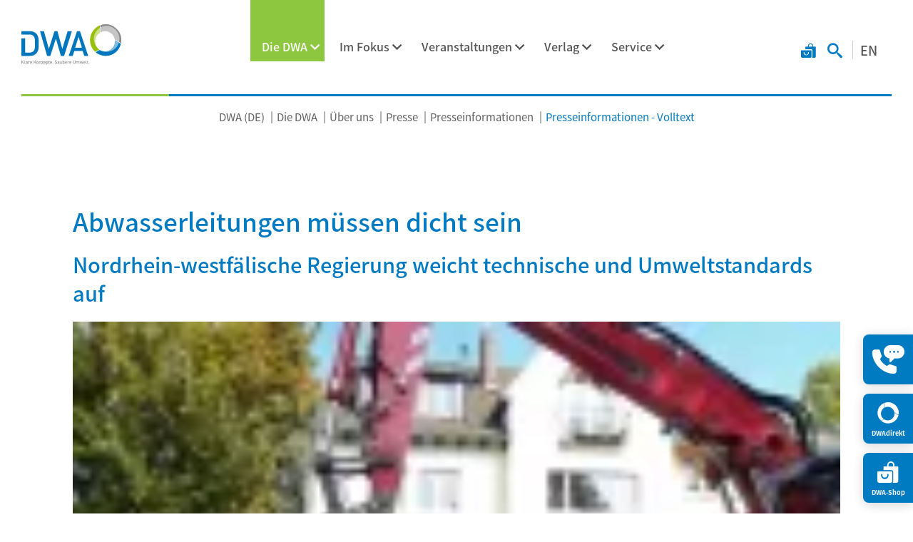

--- FILE ---
content_type: text/html; charset=UTF-8
request_url: https://de.dwa.de/de/presseinformationen-volltext/abwasserleitungen-m%C3%BCssen-dicht-sein.html
body_size: 15885
content:
<!DOCTYPE html>
<html lang="de">
<head>
<meta charset="UTF-8">
<title>Abwasserleitungen müssen dicht sein - DWA e. V.</title>
<base href="https://de.dwa.de/">
<meta name="robots" content="index,follow">
<meta name="description" content="Abwasserleitungen müssen dicht sein. Dies kann nur durch regelmäßige Kontrollen gewährleistet werden, wie sie bei vielen anderen technischen Anlagen routinemäßig durchgeführt werden.">
<meta name="generator" content="Contao Open Source CMS">
<meta name="viewport" content="width=device-width, initial-scale=1.0, maximum-scale=1.0, user-scalable=no">
<link rel="stylesheet" href="/bundles/contaocookiebar/default.00b012e7.css">
<link rel="stylesheet" href="/assets/css/charset.css,news-popup.min.css,tiny-slider.css,_root.css,_access...-7a657d29.css"><script src="/assets/js/stickyheader.js,jquery.min.js,news-popup.min.js,a11y.js,placehol...-b065517c.js"></script><script>const navAriaLabels={menu_main:'Hauptmenü',menu_sub:'Untermenü',menu_toggle:'Menü umschalten: ',menu_expand:'Menü ausklappen: ',menu_collapse:'Menü zuklappen: ',menu_back:'Zurück',menu_to:'Zum Menübutton',scroll_to_top:'Scroll nach oben'}</script><script>window.addEventListener('load',()=>{window.a11y=new Accessibility({selector:'header nav.navigation',bounds:{toggleX:!0,toggleY:!0}})})</script><script>window.addEventListener('load',()=>{new PlaceholderLabel()})</script><script>window.addEventListener('load',()=>{window.sh=new StickyHeader()})</script><script>window.addEventListener('load',()=>{window.pn=new PushNavigation({selector:'header nav.navigation',handle:{cssClass:'icon-angle_next'},breadcrumb:{content:'<i class="icon-angle_prev"></i>',}})})</script><style>@media(max-width:1263px){.main-navigation:not(.pn-show){opacity:0}}body.article-preview .mod_article{margin-bottom:15px}</style>

<script src="/bundles/contaocookiebar/cookiebar.f2d9506d.js"></script>
</head>
<body id="top" class="dwa-de layout-content">
<div id="wrapper">
<header id="header">
<div class="inside">
<!-- indexer::stop -->
<div class="mod_logo block">
<div class="inside">
<a href="https://de.dwa.de/de/" title="Deutsche Vereinigung für Wasserwirtschaft, Abwasser und Abfall e. V.">
<figure class="image_container">
<img src="/assets/images/2/dwa-logo-41969d5e.svg" width="192" height="77" alt="">
</figure>
<div class="landesverband"></div>
</a>
</div>
</div>
<!-- indexer::continue -->
<!-- indexer::stop -->
<nav class="mod_navigation main-navigation navigation navigation-hover block">
<div class="inside">
<a href="/de/presseinformationen-volltext/abwasserleitungen-m%C3%BCssen-dicht-sein.html#skipNavigation570" class="invisible">Navigation überspringen</a>
<ul class="level_1">
<li class="submenu trail submenu-left dropdown-style-1"><a href="/de/die-dwa.html" class="submenu trail submenu-left dropdown-style-1" aria-haspopup="true">Die DWA</a>
<ul class="level_2">
<li class="submenu trail"><a href="/de/die-dwa.html" class="submenu trail" aria-haspopup="true">Über uns</a>
<ul class="level_3">
<li class="submenu"><a href="/de/die-dwa.html" class="submenu" aria-haspopup="true">Die DWA</a>
<ul class="level_4">
<li><a href="/de/75-jahre-dwa.html">Rückblick 75 Jahre DWA</a></li>
<li><a href="/de/struktur.html">Struktur</a></li>
</ul>
</li>
<li class="submenu"><a href="/de/die-junge-dwa.html" class="submenu" aria-haspopup="true">Die Junge DWA</a>
<ul class="level_4">
<li><a href="/de/circle.html">Circle</a></li>
<li><a href="//en.dwa.de/en/jungedwa.html">International</a></li>
<li><a href="/de/mentoring.html">Mentoring-Programm</a></li>
<li><a href="/de/mitarbeit-in-den-dwa-fachgremien.html">Mitarbeit in den DWA-Fachgremien</a></li>
<li><a href="/de/stammtische.html">Stammtische</a></li>
<li><a href="/de/unsere-medien.html">Unsere Medien</a></li>
<li class="submenu"><a href="/de/unterstuetzer-jdwa.html" class="submenu" aria-haspopup="true">Unterstützer</a>
<ul class="level_5">
<li><a href="/de/berufs-und-hochschulverteiler.html">Berufs- und Hochschulverteiler</a></li>
<li><a href="/de/sponsoren.html">Sponsoren</a></li>
</ul>
</li>
<li><a href="/de/veranstaltungen-1680.html">Veranstaltungen</a></li>
<li><a href="/de/ver%C3%B6ffentlichungen.html">Veröffentlichungen</a></li>
<li><a href="/de/vertreter-der-jungen-dwa.html">Vertreter*innen der Jungen DWA</a></li>
<li class="submenu"><a href="/de/wahlen.html" class="submenu" aria-haspopup="true">Wahlen</a>
<ul class="level_5">
<li><a href="/de/stellvertretung-in-der-jdwa-leitungsgruppe.html">Stellvertretung in der JDWA-Leitungsgruppe</a></li>
<li><a href="/de/vertretung-der-jungen-dwa-im-dwa-beirat.html">Vertretung der Jungen DWA im DWA-Beirat</a></li>
</ul>
</li>
</ul>
</li>
<li><a href="/de/ehrungen-auszeichnungen.html">Ehrungen | Auszeichnungen</a></li>
<li class="submenu"><a href="/de/fachgremien.html" class="submenu" aria-haspopup="true">Fachgremien</a>
<ul class="level_4">
<li><a href="/de/bildung-int-zusammenarbeit.html">HA BIZ</a></li>
<li><a href="/de/siedlungsentwaesserung-regenwassermanagement.html">HA SR</a></li>
<li><a href="/de/gewaesser-und-boden.html">HA GB</a></li>
<li class="submenu"><a href="/de/hydrologie-wasserbewirtschaftung.html" class="submenu" aria-haspopup="true">HA HW</a>
<ul class="level_5">
<li><a href="/de/fghw-publikationen.html">FgHW-Publikationen</a></li>
</ul>
</li>
<li><a href="/de/industrieabwaesser-anlagenbez-gewaesserschutz.html">HA IG</a></li>
<li><a href="/de/kommunale-abwasserbehandlung.html">HA KA</a></li>
<li><a href="/de/kreislaufwirtschaft-energie-und-klaerschlamm.html">HA KEK</a></li>
<li><a href="/de/recht.html">HA RE</a></li>
<li><a href="/de/siedlungsentwaesserung-regenwassermanagement.html">Weiterleitung HA ES -&#62; HA SR</a></li>
<li><a href="/de/wasserbau-wasserkraft.html">HA WW</a></li>
<li><a href="/de/wirtschaft.html">HA WI</a></li>
</ul>
</li>
<li><a href="/de/forschung-und-innovation.html">Forschung und Innovation</a></li>
<li class="submenu"><a href="/de/karriere.html" class="submenu" aria-haspopup="true">Karriere</a>
<ul class="level_4">
<li><a href="/de/praktika.html">Praktika</a></li>
</ul>
</li>
<li class="submenu"><a href="/de/mitgliedschaft.html" class="submenu" aria-haspopup="true">Mitgliedschaft</a>
<ul class="level_4">
<li><a href="/de/persoenliche-mitgliedschaft.html">Persönliche Mitgliedschaft</a></li>
<li><a href="/de/foerdernde-mitgliedschaft.html">Fördernde Mitgliedschaft</a></li>
<li><a href="/de/schnuppermitgliedschaft.html">Schnuppermitgliedschaft</a></li>
<li><a href="/de/mitgliederaktion.html">Mitgliederaktion</a></li>
<li><a href="/de/mitgliedsbeitraege.html">Mitgliedsbeiträge | Anmeldeformulare</a></li>
</ul>
</li>
<li><a href="/de/nationale-internationale-zusammenarbeit.html">Nationale | Internationale Zusammenarbeit</a></li>
<li><a href="/de/podcast-kanal-royal.html">Podcast KANAL ROYAL</a></li>
<li class="submenu"><a href="/de/politikinformationen.html" class="submenu" aria-haspopup="true">Politikberatung</a>
<ul class="level_4">
<li><a href="/de/positionspapiere-5979.html">Positionen</a></li>
<li><a href="/de/dwa-stellungnahmen.html">Stellungnahmen</a></li>
</ul>
</li>
<li class="submenu trail"><a href="/de/presse.html" class="submenu trail" aria-haspopup="true">Presse</a>
<ul class="level_4">
<li class="trail"><a href="/de/presseinformationen.html" class="trail">Presseinformationen</a></li>
<li><a href="/de/pressematerial.html">Pressematerial</a></li>
<li><a href="/de/regelwerk-news.html">Regelwerk-News</a></li>
</ul>
</li>
<li><a href="/de/sustainable-development-goals-sdgs.html">Sustainable Development Goals &#40;SDGs&#41;</a></li>
</ul>
</li>
<li class="submenu lv-icon"><a href="/de/landesverbaende.html" class="submenu lv-icon" aria-haspopup="true">Landesverbände</a>
<ul class="level_3">
<li class="ico dwabw"><a href="https://www.dwa-bw.de" class="ico dwabw" target="_blank" rel="noreferrer noopener">Baden-Württemberg</a></li>
<li class="ico dwaby"><a href="https://www.dwa-bayern.de" class="ico dwaby" target="_blank" rel="noreferrer noopener">Bayern</a></li>
<li class="ico dwami"><a href="https://www.dwa-hrps.de" class="ico dwami" target="_blank" rel="noreferrer noopener">Mitte</a></li>
<li class="ico dwand"><a href="https://www.dwa-nord.de" class="ico dwand" target="_blank" rel="noreferrer noopener">Nord</a></li>
<li class="ico dwano"><a href="https://www.dwa-no.de" class="ico dwano" target="_blank" rel="noreferrer noopener">Nord-Ost</a></li>
<li class="ico dwanw"><a href="https://www.dwa-nrw.de" class="ico dwanw" target="_blank" rel="noreferrer noopener">Nordrhein-Westfalen</a></li>
<li class="ico dwasa"><a href="https://www.dwa-st.de" class="ico dwasa" target="_blank" rel="noreferrer noopener">Sachsen/Thüringen</a></li>
</ul>
</li>
</ul>
</li>
<li class="submenu dropdown-style-3"><a href="/de/im-fokus.html" class="submenu dropdown-style-3" aria-haspopup="true">Im Fokus</a>
<ul class="level_2">
<li><a href="/de/anthropogene-spurenstoffe.html">Anthropogene Spurenstoffe</a></li>
<li class="submenu"><a href="/de/arbeits-und-gesundheitsschutz.html" class="submenu" aria-haspopup="true">Arbeits- und Gesundheitsschutz</a>
<ul class="level_3">
<li><a href="/de/gefaehrdung-durch-coronavirus.html">Gefährdung durch Coronavirus</a></li>
<li><a href="/de/schutzmassnahmen-corona-virus.html">Schutzmaßnahmen Corona-Virus</a></li>
<li><a href="/de/pandemiemassnahmen-in-abwasserbetrieben.html">Pandemiemaßnahmen in Abwasserbetrieben</a></li>
</ul>
</li>
<li><a href="https://dwa-digital.de/" target="_blank" rel="noreferrer noopener">Digitalisierung</a></li>
<li><a href="/de/thema-klimawandel.html">Klimawandel</a></li>
<li><a href="/de/kommunalabwasserrichtlinie-karl.html">Kommunalabwasserrichtlinie KARL</a></li>
<li class="submenu"><a href="/de/nachwuchskraefteinitiative.html" class="submenu" aria-haspopup="true">Nachwuchsförderung</a>
<ul class="level_3">
<li class="submenu"><a href="/de/nachwuchskraefteinitiative.html" class="submenu" aria-haspopup="true">Nachwuchskräfteinitiative</a>
<ul class="level_4">
<li><a href="/de/medienpool-wasser-allesklar.html">Medienpool wasser-allesklar</a></li>
</ul>
</li>
</ul>
</li>
<li class="submenu"><a href="/de/wasserbewusste-stadt.html" class="submenu" aria-haspopup="true">Wasserbewusste Stadt</a>
<ul class="level_3">
<li><a href="/de/wissensfundgrube.html">Wissensfundgrube</a></li>
</ul>
</li>
</ul>
</li>
<li class="submenu submenu-right dropdown-style-1"><a href="/de/veranstaltungen.html" class="submenu submenu-right dropdown-style-1" aria-haspopup="true">Veranstaltungen</a>
<ul class="level_2">
<li class="submenu"><a href="/de/dwa-bildungsarbeit.html" class="submenu" aria-haspopup="true">Sonstige</a>
<ul class="level_3">
<li class="submenu"><a href="/de/dwa-bildungsarbeit.html" class="submenu" aria-haspopup="true">Bildungsarbeit</a>
<ul class="level_4">
<li class="submenu"><a href="/de/azukit.html" class="submenu" aria-haspopup="true">AZUKIT</a>
<ul class="level_5">
<li><a href="/de/azukit.html">AZUBOT</a></li>
</ul>
</li>
<li><a href="/de/interSim.html">interSim</a></li>
</ul>
</li>
<li class="submenu"><a href="/de/wassertage.html" class="submenu" aria-haspopup="true">WasserTage</a>
<ul class="level_4">
<li><a href="https://de.dwa.de/files/_media/content/04_VERANSTALTUNGEN/Tagungen%20%7C%20Ausstellungen/WasserTage/Aussteller-und-Sponsoren/Sponsorenbroschuere_A5_WasserTage_25.pdf">Sponsorenflyer</a></li>
</ul>
</li>
<li class="submenu"><a href="/de/ifat.html" class="submenu" aria-haspopup="true">IFAT Internationales</a>
<ul class="level_4">
<li><a href="/de/ifat-muenchen.html">IFAT München</a></li>
<li><a href="/de/ifat-tickets.html">IFAT Tickets</a></li>
<li><a href="/de/ifat-tickets.html">ifat-tickets.de</a></li>
</ul>
</li>
<li class="submenu"><a href="/de/inhouse-schulungen.html" class="submenu" aria-haspopup="true">Inhouse-Schulungen</a>
<ul class="level_4">
<li><a href="/de/inhouse-schulungen-arbeits-und-gesundheitsschutz.html">Inhouse-Schulungen Arbeits- und Gesundheitsschutz</a></li>
<li><a href="/de/inhouse-schulungen-entwaesserungssysteme.html">Inhouse-Schulungen Entwässerungssysteme</a></li>
<li><a href="/de/inhouse-schulungen-abwasserbehandlung.html">Inhouse-Schulungen Abwasserbehandlung</a></li>
<li><a href="/de/inhouse-schulungen-wirtschaft-recht-und-organisation.html">Inhouse-Schulungen Wirtschaft, Recht und Organisation</a></li>
</ul>
</li>
<li><a href="/de/trainer-innen-qualifizierung.html">Trainer*innen-Qualifizierung</a></li>
<li><a href="/de/fachausstellungen.html">DWA als Werbepartner / Fachausstellungen</a></li>
<li><a href="/de/nachbarschaften.html">Nachbarschaften</a></li>
<li class="submenu"><a href="/de/wettbewerbe.html" class="submenu" aria-haspopup="true">Wettbewerbe</a>
<ul class="level_4">
<li><a href="//en.dwa.de/en/university-challenge.html">World University Challenge</a></li>
<li class="submenu"><a href="/de/water-skills-berufswettbewerbe.html" class="submenu" aria-haspopup="true">Water Skills | Berufswettbewerbe</a>
<ul class="level_5">
<li><a href="&#109;&#97;&#105;&#108;&#116;&#111;&#58;&#98;&#x72;&#97;&#x65;&#117;&#x6E;&#105;&#x67;&#64;&#x64;&#119;&#x61;&#46;&#x64;&#101;?subject=Water%20Skills%202024%20%7C%20Hotelpackage&body=Sehr%20geehrte%20Frau%20Br%C3%A4unig%2C%0D%0A%0D%0Abitte%20senden%20Sie%20mir%20Informationen%20zu%20den%20Hotel-Packages%20zu%2C%20sobald%20diese%20verf%C3%BCgbar%20sind.%0D%0" target="_blank" rel="noreferrer noopener">Water Skills Hotel Packages</a></li>
<li><a href="/de/teilnahme-an-internationalen-wettbewerben.html">Teilnahme an internationalen Wettbewerben</a></li>
</ul>
</li>
<li><a href="/de/worldskills.html">WorldSkills International</a></li>
</ul>
</li>
</ul>
</li>
<li class="submenu"><a href="/de/siedlungsentwaesserung-regenwassermanagement-veranstaltungen.html" class="submenu" aria-haspopup="true">Themen</a>
<ul class="level_3">
<li class="submenu"><a href="/de/siedlungsentwaesserung-regenwassermanagement-veranstaltungen.html" class="submenu" aria-haspopup="true">Siedlungsentwässerung / Regenwassermanagement</a>
<ul class="level_4">
<li><a href="/de/Grundstuecksentwaesserungstage.html">GrundstücksentwässerungsTage</a></li>
<li><a href="/de/kanalbetriebstage.html">KanalbetriebsTage</a></li>
<li><a href="/de/IST.html">Inspektions- und SanierungsTage &#40;IST&#41;</a></li>
<li><a href="/de/regenwassertage.html">RegenwasserTage</a></li>
<li><a href="/de/pumpanlagentage.html">PumpanlagenTage</a></li>
<li class="submenu"><a href="/de/dwa-gepruefte-r-fachplanerin-grundstuecksentwaesserung-regenwasser.html" class="submenu" aria-haspopup="true">DWA-geprüfte/r Fachplaner*in Grundstücksentwässerung - Regenwasser</a>
<ul class="level_5">
<li><a href="/de/wahlmodule-grundstuecksentwaesserung.html">Wahlmodule Grundstücksentwässerung</a></li>
<li><a href="/de/wahlmodule-regenwasserbewirtschaftung.html">Wahlmodule Regenwasserbewirtschaftung</a></li>
<li><a href="/de/wahlmodule-hochwasser.html">Wahlmodule Hochwasser</a></li>
</ul>
</li>
<li><a href="/de/fachplanende-starkregenvorsorge.html">DWA-geprüfte/r Fachplaner*in Starkregenvorsorge</a></li>
<li><a href="/de/kanalinspektion.html">Kanalinspektion</a></li>
<li><a href="/de/zks-berater.html">Zertifizierte Kanal-Sanierungs-Beratende</a></li>
</ul>
</li>
<li class="submenu"><a href="/de/klaeranlagen-abwasserbehandlung.html" class="submenu" aria-haspopup="true">Kläranlagen / Abwasserbehandlung</a>
<ul class="level_4">
<li><a href="/de/Kl%C3%A4ranlagenTage-MSR.html">KläranlagenTage/MSR</a></li>
<li><a href="/de/kl%C3%A4rschlammbehandlung-und-entsorgung-f%C3%BCr-kleine-und-mittlere-kl%C3%A4ranlagen.html">Klärschlammbehandlung und -entsorgung</a></li>
<li><a href="/de/klaerschlammtage.html">KlärschlammTage</a></li>
<li><a href="/de/Praxisreihe.html">Aus der Praxis für die Praxis</a></li>
<li><a href="/de/ausbilder-innentage.html">Ausbilder*innenTage</a></li>
</ul>
</li>
<li class="submenu"><a href="/de/kreislaufwirtschaft-energie.html" class="submenu" aria-haspopup="true">Kreislaufwirtschaft / Energie</a>
<ul class="level_4">
<li><a href="/de/deponietage.html">DeponieTage</a></li>
<li><a href="/de/energietag.html">EnergieTag</a></li>
<li><a href="/de/betriebswaerter-thermische-klaerschlammbehandlung.html">Betriebswärter*in für thermische Klärschlammbehandlung</a></li>
<li><a href="/de/einsteigerkurs_thermische_klaerschlammverbrennung.html">Einsteigerkurs thermische Klärschlammverbrennung</a></li>
</ul>
</li>
<li class="submenu"><a href="/de/gewaesser.html" class="submenu" aria-haspopup="true">Gewässer</a>
<ul class="level_4">
<li><a href="/de/erfurter-gespraeche.html">Erfurter Gespraeche zur Wasserrahmenrichtlinie</a></li>
<li><a href="/de/Flussgebietsmanagement.html">Workshop Flussgebietsmanagement</a></li>
<li><a href="/de/gewaessertag.html">GewaesserTag</a></li>
<li><a href="/de/hochwassertag.html">Hochwassertag</a></li>
<li><a href="/de/deichtage.html">DeichTage</a></li>
<li class="submenu"><a href="/de/deichverteidigung.html" class="submenu" aria-haspopup="true">Deichverteidigung</a>
<ul class="level_5">
<li><a href="/de/deichverteidigung-grundkurs.html">Deichverteidigung Grundkurs Köln</a></li>
<li><a href="/de/deichverteidigung-grundkurs-hamburg.html">Deichverteidigung Grundkurs Hamburg</a></li>
<li><a href="/de/deichverteidigung-grundkurs-duisburg.html">Deichverteidigung Grundkurs Duisburg</a></li>
<li><a href="/de/deichverteidigung-grundkurs-dresden.html">Deichverteidigung Grundkurs Dresden</a></li>
<li><a href="/de/vertiefungsseminar-deichverteidigung.html">Vertiefungsseminar Deichverteidigung</a></li>
<li><a href="/de/aufbaukurs-deichverteidigung.html">Aufbaukurs Deichverteidigung</a></li>
</ul>
</li>
</ul>
</li>
<li><a href="/de/wassergefaehrdende-stoffe-und-oelschadenbekaempfung.html">Wassergefährdende Stoffe und Ölschadenbekämpfung</a></li>
<li class="submenu"><a href="/de/wirtschaft-recht-digitalisierung.html" class="submenu" aria-haspopup="true">Wirtschaft / Recht / Digitalisierung</a>
<ul class="level_4">
<li><a href="/de/GSB-Tage.html">Erfahrungsaustausch für Gewässerschutzbeauftragte &#40;GSB-Tage&#41;</a></li>
<li><a href="/de/gsb-grundkurs.html">Der Gewässerschutzbeauftragte &#40;GSB-Grundkurs&#41; mit Blended Learning</a></li>
</ul>
</li>
<li class="submenu"><a href="/de/arbeits-und-gesundheitsschutz-veranstaltungen.html" class="submenu" aria-haspopup="true">Arbeits- und Gesundheitsschutz</a>
<ul class="level_4">
<li class="submenu"><a href="/de/explosionsschutz.html" class="submenu" aria-haspopup="true">Explosionsschutz für abwassertechnische Anlagen</a>
<ul class="level_5">
<li><a href="/de/modul-1.html">Modul A/B1</a></li>
<li><a href="/de/modul-b2.html">Modul B2</a></li>
<li><a href="/de/modul-a2.html">Modul A2</a></li>
<li><a href="/de/modul-a3.html">Modul A3</a></li>
<li><a href="/de/modul-5.html">Workshop Explosionsschutz</a></li>
<li><a href="/de/modul-6.html">Workshop Explosionsschutz-Dokumentation</a></li>
</ul>
</li>
</ul>
</li>
</ul>
</li>
</ul>
</li>
<li class="submenu submenu-right"><a href="/de/verlag.html" class="submenu submenu-right" aria-haspopup="true">Verlag</a>
<ul class="level_2">
<li class="submenu"><a href="/de/Abonnements.html" class="submenu" aria-haspopup="true">Abonnements</a>
<ul class="level_3">
<li><a href="/de/Abonnement_Regelwerk.html">DWA-Regelwerk</a></li>
<li><a href="/de/Abonnement_Themen.html">DWA-Themen</a></li>
<li><a href="/de/Abonnement_TRwS.html">TRwS-Abonnement</a></li>
<li><a href="/de/Abonnement_Loseblattsammlung.html">Güteschutz Kanalbau</a></li>
<li><a href="/de/abo_beuth.html">DIN Media Verlag</a></li>
</ul>
</li>
<li><a href="/de/Publikationen_zur_Ausbildung_und_Weiterbildung.html">Berufliche Aus- und Weiterbildung</a></li>
<li class="submenu"><a href="/de/regelwerk-fachpublikationen.html" class="submenu" aria-haspopup="true">DWA-Regelwerk</a>
<ul class="level_3">
<li><a href="/de/arbeitshilfen-aus-dem-dwa-regelwerk.html">Arbeitshilfen aus dem DWA-Regelwerk</a></li>
<li><a href="/de/korrigierte-publikationen.html">Korrekturblätter</a></li>
<li><a href="/de/ZTV-Portal.html">ZTV-Portal</a></li>
<li><a href="/de/zurueckgezogene-publikationen.html">Zurückgezogene Publikationen</a></li>
</ul>
</li>
<li><a href="/de/landesverbandspublikationen.html">Landesverbandspublikationen</a></li>
<li><a href="/de/Mediadaten.html">Mediadaten</a></li>
<li><a href="/de/oeffentlichkeitsarbeit.html">Öffentlichkeitsarbeit</a></li>
<li class="submenu"><a href="/de/software.html" class="submenu" aria-haspopup="true">Software</a>
<ul class="level_3">
<li><a href="/de/belebungs-expert.html">Belebungs-Expert Kombi</a></li>
<li><a href="/de/datentool-mit-kostra-dwd.html">Datentool mit KOSTRA-DWD</a></li>
<li><a href="/de/sbs-betriebstagebuecher-ng.html">Hirthammer-Betriebstagebücher</a></li>
<li><a href="/de/hydraulik-expert.html">Hydraulik-Expert</a></li>
<li><a href="/de/hq-statistik-expert.html">HQ-Statistik-Expert</a></li>
<li><a href="/de/it-sicherheitskompendium.html">IT-Sicherheitskompendium</a></li>
<li><a href="/de/kanalinspektions-expert.html">Kanalinspektions-Expert</a></li>
<li><a href="/de/regenbecken-expert.html">Regenbecken-Expert</a></li>
<li class="submenu"><a href="/de/statik-expert.html" class="submenu" aria-haspopup="true">Statik-Expert</a>
<ul class="level_4">
<li><a href="/de/statik-expert-sanierung.html">Statik-Expert Sanierung</a></li>
<li><a href="/de/statik-expert-rohrvortrieb.html">Statik-Expert Rohrvortrieb</a></li>
<li><a href="/de/statik-expert-offene-bauweise.html">Statik-Expert Offene Bauweise</a></li>
</ul>
</li>
<li><a href="/de/ufer-expert.html">Ufer-Expert</a></li>
<li><a href="/de/versickerungs-expert.html">Versickerungs-Expert</a></li>
<li><a href="/de/Wasserbilanz.html">Wasserbilanz-Expert</a></li>
<li><a href="/de/Strukturelemente-Software.html">Kostenstrukturelemente</a></li>
<li><a href="/de/Planungshilfe_Abfluss-Steuerung.html">PASST</a></li>
<li><a href="/de/sampsons2.html">SAmpSONS</a></li>
<li><a href="/de/gewaesserguetemodell.html">DWA-Gewässergütemodell</a></li>
</ul>
</li>
<li class="submenu"><a href="/de/zeitschriften.html" class="submenu" aria-haspopup="true">Zeitschriften</a>
<ul class="level_3">
<li class="submenu"><a href="/de/ka-korrespondenz-abwasser-abfall.html" class="submenu" aria-haspopup="true">KA Korrespondenz Abwasser, Abfall</a>
<ul class="level_4">
<li><a href="/de/vorschau-ka.html">Vorschau KA</a></li>
<li><a href="/de/jahresinhaltsverzeichnisse-ka.html">Jahresinhaltsverzeichnisse KA</a></li>
</ul>
</li>
<li class="submenu"><a href="/de/kw-korrespondenz-wasserwirtschaft.html" class="submenu" aria-haspopup="true">KW Korrespondenz Wasserwirtschaft</a>
<ul class="level_4">
<li><a href="/de/vorschau-kw.html">Vorschau KW</a></li>
<li><a href="/de/jahresinhaltsverzeichnisse-kw.html">Jahresinhaltsverzeichnisse KW</a></li>
</ul>
</li>
<li><a href="/de/ka-betriebs-info.html">KA Betriebs-Info</a></li>
<li><a href="/de/kw-gewaesser-info.html">KW Gewässer-Info</a></li>
<li><a href="https://jobs.dwa.de">Stellenmarkt</a></li>
</ul>
</li>
</ul>
</li>
<li class="submenu submenu-right"><a href="/de/service.html" class="submenu submenu-right" aria-haspopup="true">Service</a>
<ul class="level_2">
<li><a href="/de/audit-ueberflutungsvorsorge.html">Audit Überflutungsvorsorge</a></li>
<li><a href="/de/bibliothek.html">Bibliothek</a></li>
<li><a href="/de/branchenfuehrer.html">Branchenführer</a></li>
<li><a href="/de/gebrauchtmarkt.html">Gebrauchtmarkt</a></li>
<li><a href="https://www.gfa-news.de/gfa-pruefstelle-grundstuecksentwaesserung" target="_blank" rel="noreferrer noopener">GFA-Prüfstelle Grundstücksentwässerung</a></li>
<li><a href="/de/kontakt.html">Kontakt</a></li>
<li><a href="/de/newsletter.html">Newsletter</a></li>
<li><a href="/de/service-beschwerden-und-streitbeilegung.html">Service, Beschwerden und Streitbeilegung</a></li>
<li class="submenu"><a href="https://jobs.dwa.de" class="submenu" target="_blank" rel="noreferrer noopener" aria-haspopup="true">Stellenmarkt</a>
<ul class="level_3">
<li><a href="/de/stellenanzeige-schalten.html">Stellenanzeige schalten</a></li>
<li><a href="/de/tipps-zu-ihrer-anzeige.html">Tipps zu Ihrer Anzeige</a></li>
<li><a href="/de/Kundenstimmen.html">Kundenstimmen</a></li>
<li><a href="/de/partnerseiten-stellenmarkt.html">Partnerseiten</a></li>
</ul>
</li>
<li class="submenu"><a href="https://jobs.dwa.de/index.php?nachwuchs=1" class="submenu" target="_blank" rel="noreferrer noopener" aria-haspopup="true">Stellenmarkt Nachwuchskräfte</a>
<ul class="level_3">
<li><a href="/de/karriere.html">Karriereinformationen</a></li>
<li><a href="/de/stellenanzeige-schalten.html">Stellenanzeige schalten</a></li>
<li><a href="/de/tipps-zu-ihrer-anzeige.html">Tipps zu Ihrer Anzeige</a></li>
<li><a href="/de/Kundenstimmen.html">Kundenstimmen</a></li>
<li><a href="/de/partnerseiten-stellenmarkt.html">Partnerseiten</a></li>
</ul>
</li>
<li class="submenu"><a href="/de/technisches-sicherheitsmanagement.html" class="submenu" aria-haspopup="true">Technisches Sicherheitsmanagement</a>
<ul class="level_3">
<li><a href="/de/tsm-abwasser.html">TSM Abwasser</a></li>
<li><a href="/de/tsm-gew%C3%A4sserunterhaltung.html">TSM Gewässerunterhaltung</a></li>
<li><a href="/de/tsm-stauanlagen.html">TSM Stauanlagen</a></li>
</ul>
</li>
<li><a href="/de/wassererleben.html">&#35;WasserErleben</a></li>
<li class="submenu"><a href="/de/zahlen-fakten-umfragen.html" class="submenu" aria-haspopup="true">Zahlen | Fakten | Umfragen</a>
<ul class="level_3">
<li><a href="/de/umfrage-zum-zustand-der-kanalisation.html">Umfrage zum Zustand der Kanalisation</a></li>
</ul>
</li>
</ul>
</li>
</ul>
<a id="skipNavigation570" class="invisible">&nbsp;</a>
</div>
</nav>
<!-- indexer::continue -->
<div class="search_toggle">
<a href="https://shop.dwa.de/" target="_blank" title="DWA Shop" class="shop-ico"></a>
<a href="suche.html" title="Suchen" class="search-ico"></a>
<a href="https://en.dwa.de/en/" target="_blank" title="Englische Sprache" class="lang-switch">EN</a>
</div>
<div class="mod_toggle">
<div class="burger-box">
<div class="burger-inner"></div>
</div>
</div>            </div>
</header>
<div id="main-above">
<div class="inside">
<!-- indexer::stop -->
<div class="mod_publicationwatchlist block">
<div class="inside">
<a
id="987"
href="/de/werbemittel-buchung.html"
title="Merkzettel"
>
<span class="label invisible">Merkzettel</span>
<sup class="count">0</sup>
</a>
<script>onload=()=>{const publicationCount=document.querySelector('.mod_publicationwatchlist .count');if(!publicationCount){return}
const publicationTriggers=document.querySelectorAll('.ce_publicationList button.watchlist, .mod_publicationreader button.watchlist')
publicationTriggers.forEach(trigger=>{trigger.addEventListener('click',(e)=>{updateWatchlistSession(e.currentTarget,publicationCount)})})}
const updateWatchlistSession=(target,count)=>{fetch(`/_dwa/publication/watchlist/${target.dataset?.pid}/${target.dataset?.id}/${!!target.dataset?.watch ? 'delete' : 'add'}`,{method:'POST'}).then(r=>{r.json().then(data=>{if(200===r.status){target.dataset.watch=!!target.dataset?.watch?'':'1';count.innerHTML=data.count;count.parentElement.classList.toggle('active',0!==data.count)}})})}</script>
</div>
</div>
<!-- indexer::continue -->  </div>
</div>
<div id="breadcrumb">
<div class="inside container">    <div class="row">
<!-- indexer::stop -->
<nav class="mod_breadcrumb block" aria-label="Navigationspfad">
<ul>
<li><a href="/de/">DWA &#40;DE&#41;</a></li>
<li><a href="/de/die-dwa.html">Die DWA</a></li>
<li><a href="/de/die-dwa.html">Über uns</a></li>
<li><a href="/de/presse.html">Presse</a></li>
<li><a href="/de/presseinformationen.html">Presseinformationen</a></li>
<li class="active" aria-current="page">Presseinformationen - Volltext</li>
</ul>
</nav>
<!-- indexer::continue -->
</div>
</div>
</div>
<div id="container">
<div class="inside">
<main id="main">
<div class="inside">
</div>
</main>
</div>
</div>
<div id="main-below">
<div class="inside">
<div id="article-1646" class="mod_article x-spacing-large y-spacing-medium grid block">
<div class="inside">
<div class="mod_newsreader block">
<div class="inside">
<div class="layout_full block">
<div class="ce_text dwa-news-headlines block">
<h1>Abwasserleitungen müssen dicht sein</h1>
<h2>Nordrhein-westfälische Regierung weicht technische und Umweltstandards auf</h2>
</div>
<div class="ce_text block">
<div class="inside">
<figure class="image_container float_left">
<picture>
<source srcset="/assets/images/2/Kanalbau_offen_Bonn_2009_%28c%29_Christian_Berger_082_c-abb5daca.webp 1x, /assets/images/e/Kanalbau_offen_Bonn_2009_%28c%29_Christian_Berger_082_c-a91c7007.webp 1.5x, /assets/images/6/Kanalbau_offen_Bonn_2009_%28c%29_Christian_Berger_082_c-aced0b41.webp 2x" media="(min-width: 1200px)" type="image/webp" width="136" height="77">
<source srcset="/assets/images/e/Kanalbau_offen_Bonn_2009_%28c%29_Christian_Berger_082_c-1e68062c.jpg 1x, /assets/images/5/Kanalbau_offen_Bonn_2009_%28c%29_Christian_Berger_082_c-dqsddw70xrx0wjv.jpg 1.5x, /assets/images/w/Kanalbau_offen_Bonn_2009_%28c%29_Christian_Berger_082_c-0w3tjwh192tgjf8.jpg 2x" media="(min-width: 1200px)" width="136" height="77">
<source srcset="/assets/images/2/Kanalbau_offen_Bonn_2009_%28c%29_Christian_Berger_082_c-abb5daca.webp" type="image/webp" width="136" height="77">
<img src="/assets/images/e/Kanalbau_offen_Bonn_2009_%28c%29_Christian_Berger_082_c-1e68062c.jpg" width="136" height="77" alt="Baggereinsatz an einer Kanal-Baustelle in einem Bonner Wohngebiet. Baustelle ist mit Absperrgitter und Bake gesichert." title="Kanalbau" class="img-id5">
</picture>
<figcaption class="caption">©  Christian Berger/DWA</figcaption>
</figure>
<p><strong>Hennef.</strong> „Abwasserleitungen müssen dicht sein. Dies kann nur durch regelmäßige Kontrollen gewährleistet werden, wie sie bei vielen anderen technischen Anlagen routinemäßig durchgeführt werden. Autos werden ganz selbstverständlich alle zwei Jahre überprüft und nicht erst, wenn Lenkung oder Bremsen kaputt sind.“ So kommentiert der Präsident der Deutschen Vereinigung für ‚Wasserwirtschaft, Abwasser und Abfall e. V. (DWA), Prof. Dr. Uli Paetzel, die Absicht der Landesregierung von Nordrhein-Westfalen, schon ab Anfang 2020 die Prüfpflichten für private Abwasserleitungen weiter einzuschränken. Dipl.-Ing. Dirk Bellinghausen, Geschäftsführer des Güteschutz Grundstücksentwässerung, ergänzt: „Die Gebäude- und Grundstücksentwässerung und die öffentliche Kanalisation sind technisch gesehen eins. Nur wenn alle Anlagenteile zusammenwirken, kann das Gesamtsystem störungsfrei funktionieren.“ Abgelehnt wird das Vorhaben auch beim Güteschutz Kanalbau, der sich für die gütegesicherte Herstellung und Instandhaltung von Abwasserleitungen und -kanälen einsetzt: „Aus technischer Sicht müsste die Prüfung des privaten Teils des Abwassernetzes auf vergleichbarem Niveau stattfinden wie die Prüfung des öffentlichen Teils. Anderenfalls fällt es schwer, den Sinn der Prüfung zu erklären. Aus Sicht des Umweltschutzes wäre eine bundesweite Regelung für die Prüfung von Grund&shy;stücksentwässerungen und öffentlichen Kanälen anzustreben“, sagt dessen Geschäftsführer, Dr.-Ing. Marco Künster. Wesentliche Akteure aus der Fachwelt sehen das Vorhaben der Landesregierung somit kritisch.</p>
<p>Die nordrhein-westfälischen Regierungsparteien CDU und FDP wollen am 19. Dezember 2019 den Landtag beschließen lassen, dass die Gesetzeslage so geändert werden soll, dass die von der Vorgängerregierung eingeführte Prüfpflicht für private Abwasserleitungen, also solche, die vom Haus über private Grundstücke zur Kanalisation in der Straße führen, weitgehend abgeschafft wird. Die beiden Parteien hatten dies im geltenden Koalitionsvertrag zwischen CDU und FDP im Jahr 2017 so vereinbart. Mit ihrer Initiative zur Umsetzung dieser Abmachung aus dem Koalitionsvertrag setzen sich die Koalitionäre allerdings über Studien hinweg, denen zufolge die Schadensrate bei privaten Abwasserleitungen mit schätzungsweise 50 bis 70 Prozent deutlich höher ist als bei öffentlichen. Dies kann das Grundwasser gefährden.</p>
<p>&nbsp;</p>
<p>Die DWA</p>
<p>Die Deutsche Vereinigung für Wasserwirtschaft, Abwasser und Abfall e. V. (DWA) setzt sich intensiv für die Entwicklung einer sicheren und nachhaltigen Wasserwirtschaft ein. Als politisch und wirtschaftlich unabhängige Organisation arbeitet sie fachlich auf den Gebieten Wasserwirtschaft, Abwasser, Abfall und Bodenschutz.</p>
<p>In Europa ist die DWA die mitgliederstärkste Vereinigung auf diesem Gebiet und nimmt durch ihre fachliche Kompetenz bezüglich Regelsetzung, Bildung und Information der Öffentlichkeit eine besondere Stellung ein. Die rund 14 000 Mitglieder repräsentieren die Fachleute und Führungskräfte aus Kommunen, Hochschulen, Ingenieurbüros, Behörden und Unternehmen.</p>
<p>Der Güteschutz Kanalbau - Gütegemeinschaft Herstellung und Instandhaltung von Abwasserleitungen und -kanälen e. V.</p>
<p>Die Gütegemeinschaft Kanalbau engagiert sich seit 1988 in der Umsetzung der Gütesicherung RAL-GZ 961. Im Vordergrund steht dabei die ständige Verbesserung von Abwasserleitungen und -kanälen hinsichtlich ihrer Umweltverträglichkeit sowie der Schutz der Öffentlichkeit vor einer Gefährdung durch unsachgemäße Arbeit. Das Gütezeichen Kanalbau steht für Neutralität, Fachkompetenz und Beständigkeit und wird von mehr als 2500 Organisationen und Unternehmen geführt.</p>
<p>Die Gütegemeinschaft Grundstücksentwässerung e. V.</p>
<p>Die Gütegemeinschaft hat den Zweck, die Umweltverträglichkeit von Abwasseranlagen der Grundstücksentwässerung zu verbessern und damit den Verunreinigungen von Grundwasser, Gewässer und Boden durch undichte Abwasseranlagen entgegenzuwirken.</p>
</div>
</div>
</div>
</div>
</div>
</div>
</div>
<div id="m_824" class="modal_tabs align-left">
<button class="handle btn-reset" aria-expanded="false">
<span>
<span aria-hidden="true" class="icon" data-icon="&#xea0d;"></span>
<span class="invisible">Kontaktlasche öffnen</span>
</span>
<span class="close">
<svg aria-hidden="true" class="close" fill="#fff" height="24" width="24" xmlns="http://www.w3.org/2000/svg" viewBox="0 0 100 100"><path d="M61.9 50 99 12.9A3.4 3.4 0 0 0 99 8l-7-7a3.4 3.4 0 0 0-5 0L50 38 12.9 1A3.4 3.4 0 0 0 8 1L1 8a3.4 3.4 0 0 0 0 5l37 37L1 87.1A3.4 3.4 0 0 0 1 92l7 7a3.4 3.4 0 0 0 4.9 0L50 62l37.1 37a3.4 3.4 0 0 0 4.8 0l7.1-7a3.4 3.4 0 0 0 0-4.9L62 50z"/></svg>
<span class="invisible">Kontaktlasche schließen</span>
</span>
</button>
<div class="content text-left" inert>
<div class="tabs-container">
<div class="tab-item m_824_c_0 active">
<div class="tab-content">
<div class="contact">
<div class="c_image no-scale">
<figure class="image_container">
<img src="/files/theme/images/logo/dwa-logo.svg" width="567" height="227" alt="">
</figure>
</div>
<div class="c_text">
<p class="name">Deutsche Vereinigung für Wasserwirtschaft, Abwasser und Abfall e. V.</p>                                                  <a class="contact-flex phone" href="tel:+49 2242 872 333" title="+49 2242 872 333">
<span class="icon contact-icon" data-icon="&#xe97e;"></span>                    <span class="value">+49 2242 872 333</span>
</a>
<a class="contact-flex fax" href="tel:+49 2242 872 100" title="+49 2242 872 100">
<span class="icon contact-icon" data-icon="&#xeb28;"></span>                    <span class="value">+49 2242 872 100</span>
</a>
<a class="contact-flex email" href="mailto:&#105;&#x6E;&#102;&#x6F;&#64;&#x64;&#119;&#x61;&#46;&#x64;&#101;" title="&#105;&#x6E;&#102;&#x6F;&#64;&#x64;&#119;&#x61;&#46;&#x64;&#101;">
<span class="icon contact-icon" data-icon="&#xe905;"></span>                    <span class="email">&#105;&#x6E;&#102;&#x6F;&#64;&#x64;&#119;&#x61;&#46;&#x64;&#101;</span>
</a>
</div>
</div>
</div>
</div>
</div>
</div>
<a href="#" class="mtab_close invisible">MSC.back</a>
</div>
<script>(()=>{const m_tab=document.querySelector('#m_824');const handle=m_tab.querySelector('.handle');const content=m_tab.querySelector(':scope > .content');const m_nav=m_tab.querySelectorAll('.nav-btn');const m_content=m_tab.querySelectorAll('.tab-item');let closer=m_tab.querySelector('.mtab_close');closer.onclick=e=>e.preventDefault();const modal_ft=(e)=>{if(!(e.key==='Tab'||e.keyCode===9))return;if(document.activeElement===closer&&!e.shiftKey){e.preventDefault();handle.focus()}
if(document.activeElement===handle&&e.shiftKey){e.preventDefault();closer.focus()}}
const show_modal_tabs=(state)=>{state?m_tab.classList.add('open'):m_tab.classList.remove('open');handle.ariaExpanded=state?'true':'false';content.inert=!state;if(state){content.role='dialog';content.ariaModal=!0;content.tabIndex=-1;document.addEventListener('keydown',modal_ft,!1)}else{content.removeAttribute('role');content.removeAttribute('aria-modal');content.removeAttribute('tabIndex');document.removeEventListener('keydown',modal_ft,!1)}}
handle.onclick=()=>show_modal_tabs(handle.ariaExpanded==='false');document.addEventListener('keyup',e=>{e.key==='Escape'&&show_modal_tabs(!1)})
const show_modal_tab_c=(btn)=>{const match=btn.dataset.mTabFor;m_content.forEach(node=>{node.classList.contains(match)?node.classList.add('active'):node.classList.remove('active')})}
m_nav.forEach(nav=>{nav.onclick=()=>{m_nav.forEach(i=>{if(nav!==i){i.ariaExpanded='false'}});show_modal_tab_c(nav);nav.ariaExpanded='true'}})})()</script>
<div class="fixed-cta">
<a href="https://www.dwadirekt.de/" target="_blank" title="DWA Direkt" class="dwa-direkt">
<span class="icon" data-icon=""></span>
<div class="title">DWAdirekt</div>
</a>
<a href="https://shop.dwa.de/" target="_blank" title="DWA Shop" class="dwa-shop">
<span class="icon" data-icon=""></span>
<div class="title">DWA-Shop</div>
</a>
</div>  </div>
</div>
<footer id="footer">
<div class="inside">
<!-- indexer::stop --><div id="article-10780" class="mod_article col-sm-12 grid block">
<div class="inside">
<div class="ce_text block">
<div class="inside">
<p>© Deutsche Vereinigung für Wasserwirtschaft, Abwasser und Abfall e. V. (DWA)</p>
</div>
</div>
<nav class="mod_navigation navi-meta block" itemscope="" itemtype="http://schema.org/SiteNavigationElement">
<div class="inside">
<ul class="level_1">
<li class="first"><a href="https://de.dwa.de/de/" title="Home" class="first" itemprop="url"><span itemprop="name">Home</span></a></li>
<li><a href="https://de.dwa.de/de/presse.html" title="Presse" itemprop="url"><span itemprop="name">Presse</span></a></li>
<li><a href="https://de.dwa.de/de/datenschutz.html" title="Datenschutz" itemprop="url"><span itemprop="name">Datenschutz</span></a></li>
<li><a href="javascript:;" title="Privatsphaere-Einstellungen" onclick="cookiebar.show(1);" rel="noreferrer noopener">Privatsphäre-Einstellungen</a></li>
<li><a href="https://de.dwa.de/de/impressum.html" title="Impressum" itemprop="url"><span itemprop="name">Impressum</span></a></li>
<li><a href="https://de.dwa.de/de/barrierefreiheit.html" title="Impressum" itemprop="url"><span itemprop="name">Barrierefreiheit</span></a></li>
<li><a href="https://de.dwa.de/de/agb.html" title="AGB" itemprop="url"><span itemprop="name">AGB</span></a></li>
<li><a href="https://de.dwa.de/de/kontakt.html" title="Kontakt" itemprop="url"><span itemprop="name">Kontakt</span></a></li>
<li><a href="https://de.dwa.de/de/newsletter.html" title="Newsletter" itemprop="url"><span itemprop="name">Newsletter</span></a></li>
</ul>
</div>
</nav>
</div>
</div><!-- indexer::continue -->            </div>
</footer>
</div>
<script src="/assets/jquery-ui/js/jquery-ui.min.js?v=1.13.2"></script>
<script>jQuery(function($){$(document).accordion({heightStyle:'content',header:'.toggler',collapsible:!0,create:function(event,ui){ui.header.addClass('active');$('.toggler').attr('tabindex',0)},activate:function(event,ui){ui.newHeader.addClass('active');ui.oldHeader.removeClass('active');$('.toggler').attr('tabindex',0)}})})</script>
<script type="text/javascript">var map=window.location.pathname.split('/').pop();jQuery(document).ready(function(){var
container=jQuery('.map-interactive'),imageContainer=jQuery('.map-images',container),layer=jQuery('map area',container),mapId=jQuery('map',container).attr('name'),labelDiv=jQuery('.map-label',container),timeouts={},mainImg=jQuery('.map-image-main',container);mainImg.one('load',function(){var w=mainImg[0].width,h=mainImg[0].height;layer.each(function(){var area=jQuery(this);jQuery.data(this,'title',area.attr('title'));jQuery.data(this,'img','#'+mapId+'-'+area.attr('alt'));area.attr('title','');var img=jQuery('<img id="'+mapId+'-'+area.attr('alt')+'" class="map-image" width="'+w+'" height="'+h+'" src="'+area.attr('data-img')+'" />').appendTo(imageContainer);if(map===area.attr('href')){img.addClass('map-image-visible')}});var data;if(w===360&&h===450){data='[base64]'}else if(w===277&&h===403){data='iVBORw0KGgoAAAANSUhEUgAAARUAAAGTCAQAAACsDk6sAAACvUlEQVR42u3SMQ0AAAzDsJU/[base64]'}else{data='iVBORw0KGgoAAAANSUhEUgAAAZoAAAHCCAQAAAB80sdyAAADfUlEQVR42u3TMQ0AAAzDsJU/[base64]'}
var transparent=jQuery('<img class="map-image map-image-transparent" width="'+w+'" height="'+h+'" usemap="#'+mapId+'" src="data:image/png;base64,'+data+'">').appendTo(imageContainer)}).each(function(){if(this.complete){$(this).trigger('load')}});layer.mouseenter(function(event){var area=jQuery(this);var href=area.attr('href'),id=jQuery.data(this,'img');if(timeouts[id]){window.clearTimeout(timeouts[id])}
if(timeouts.label){window.clearTimeout(timeouts.label)}
if(map!==href){jQuery(id).addClass('map-image-visible')}
var offset=container.offset();var mouseX=event.pageX-offset.left;var mouseY=event.pageY-offset.top;var label=jQuery.data(this,'title');if(label){labelDiv.html(label).css({left:mouseX-labelDiv.width(),top:mouseY+15});labelDiv.show()}else{labelDiv.hide()}}).mousemove(function(event){var offset=container.offset();var mouseX=event.pageX-offset.left;var mouseY=event.pageY-offset.top;labelDiv.css({left:mouseX-labelDiv.width(),top:mouseY+15})}).mouseleave(function(){var area=jQuery(this);var href=area.attr('href'),id=jQuery.data(this,'img');timeouts[id]=window.setTimeout(function(){if(map!==href){jQuery(id).removeClass('map-image-visible')}},150);timeouts.label=window.setTimeout(function(){labelDiv.hide()},150)});jQuery('.map-interactive img[usemap]').rwdImageMaps()});(function($){$.fn.rwdImageMaps=function(){var $img=this;var rwdImageMap=function(){$img.each(function(){if(typeof($(this).attr('usemap'))==='undefined')
return;var that=this,$that=$(that);$('<img />').on('load',function(){var attrW='width',attrH='height',w=$that.attr(attrW),h=$that.attr(attrH);if(!w||!h){var temp=new Image();temp.src=$that.attr('src');if(!w)
w=temp.width;if(!h)
h=temp.height}
var wPercent=$that.width()/100,hPercent=$that.height()/100,map=$that.attr('usemap').replace('#',''),c='coords';$('map[name="'+map+'"]').find('area').each(function(){var $this=$(this);if(!$this.data(c))
$this.data(c,$this.attr(c));var coords=$this.data(c).split(','),coordsPercent=new Array(coords.length);for(var i=0;i<coordsPercent.length;++i){if(i%2===0)
coordsPercent[i]=parseInt(((coords[i]/w)*100)*wPercent);else coordsPercent[i]=parseInt(((coords[i]/h)*100)*hPercent)}
$this.attr(c,coordsPercent.toString())})}).attr('src',$that.attr('src'))})};$(window).resize(rwdImageMap).trigger('resize');return this}})(jQuery)</script>
<script type="text/javascript">function is_touch_device(){return(('ontouchstart' in window)||(navigator.MaxTouchPoints>0)||(navigator.msMaxTouchPoints>0))}
if(is_touch_device()){$(document.body).toggleClass('touch-device')}</script>
<script>var extend=function(){var extended={};var deep=!1;var i=0;var length=arguments.length;if(Object.prototype.toString.call(arguments[0])==='[object Boolean]'){deep=arguments[0];i++}
var merge=function(obj){for(var prop in obj){if(Object.prototype.hasOwnProperty.call(obj,prop)){if(deep&&Object.prototype.toString.call(obj[prop])==='[object Object]'){extended[prop]=extend(!0,extended[prop],obj[prop])}else{extended[prop]=obj[prop]}}}};for(;i<length;i++){var obj=arguments[i];merge(obj)}
return extended};var parseJSON=function(strJson){try{var o=JSON.parse(strJson);if(o&&typeof o==="object"){return o}}catch(e){}
return!1};(function(){const tnsBreakpoints={'slider':0,'sliderXs':600,'sliderS':768,'sliderM':1024,'sliderL':1264,'sliderXl':1920};let defaults={controls:!1,nav:!1,mouseDrag:!0,swipeAngle:30,controlsPosition:'bottom',navPosition:'bottom',autoplayPosition:'bottom',gutter:0,preventScrollOnTouch:'auto',controlsText:['<p class="prev invisible">Vorheriger Slide</p>','<p class="next invisible">Nächster Slide</p>'],navText:['Wechseln zu Slide ',' (aktiver Slide)'],autoplayText:['<span class="start">Start</span>','<span class="stop">Stop</span>']};let tnsSliders=document.querySelectorAll('.init-slider'),i=0;for(;i<tnsSliders.length;i++){let tnsSlider=tnsSliders[i].querySelector('.c_list, .c_slider');if(!tnsSlider){continue}
let settings={container:tnsSlider};let config=tnsSlider.dataset;if(config.hasOwnProperty('sliderConfig')){let jsonConfig=parseJSON(config.sliderConfig);if(jsonConfig&&jsonConfig.hasOwnProperty('preset')){let preset=parseJSON(jsonConfig.preset);if(preset){defaults=extend(!0,defaults,preset)}}
delete config.sliderConfig}
for(let k in config){if(tnsBreakpoints.hasOwnProperty(k)){let data=JSON.parse(config[k]);if(tnsBreakpoints[k]!==0){if(data.hasOwnProperty('disable')&&data.disable){data={disable:!0}}
let objResponsive={'responsive':{}};objResponsive.responsive[tnsBreakpoints[k]]=data;settings=extend(!0,settings,objResponsive)}else{settings=extend(!0,settings,data)}}}
tnsSlider.tinySlider=tns(extend(!0,defaults,settings))}})()</script>
<script>window.addEventListener('load',()=>{new Tabs()})</script><script src="/files/assets/themes/js/iframe-resizer/iframeResizer.min.js?v=febfe9fd"></script><script src="/files/theme/build/layout.js?v=3a9750b8"></script><script src="/files/theme/build/scripts.js?v=20cb20df"></script><script src="/files/theme/build/assets.js?v=0323b12f"></script><script type="application/ld+json">
{
    "@context": "https:\/\/schema.org",
    "@graph": [
        {
            "@type": "WebPage"
        },
        {
            "@id": "#\/schema\/image\/2c66be61-6efc-11e8-a234-000c297898c0",
            "@type": "ImageObject",
            "caption": "©  Christian Berger\/DWA",
            "contentUrl": "\/assets\/images\/e\/Kanalbau_offen_Bonn_2009_%28c%29_Christian_Berger_082_c-1e68062c.jpg",
            "name": "Kanalbau"
        },
        {
            "@id": "#\/schema\/image\/37d3fee9-6e2f-11ec-ba13-000c29d97520",
            "@type": "ImageObject",
            "contentUrl": "\/assets\/images\/2\/dwa-logo-41969d5e.svg"
        },
        {
            "@id": "#\/schema\/news\/1933",
            "@type": "NewsArticle",
            "author": {
                "@type": "Person",
                "name": "Schneider, Ulrike"
            },
            "datePublished": "2019-12-19T12:33:00+01:00",
            "description": "Abwasserleitungen müssen dicht sein. Dies kann nur durch regelmäßige Kontrollen gewährleistet werden, wie sie bei vielen anderen technischen Anlagen routinemäßig durchgeführt werden.",
            "headline": "Abwasserleitungen müssen dicht sein",
            "image": {
                "@id": "#\/schema\/image\/2c66be61-6efc-11e8-a234-000c297898c0",
                "@type": "ImageObject",
                "caption": "©  Christian Berger\/DWA",
                "contentUrl": "\/assets\/images\/e\/Kanalbau_offen_Bonn_2009_%28c%29_Christian_Berger_082_c-1e68062c.jpg",
                "name": "Kanalbau"
            },
            "text": "© Christian Berger\/DWA\nHennef. „Abwasserleitungen müssen dicht sein. Dies kann nur durch regelmäßige Kontrollen gewährleistet werden, wie sie bei vielen anderen technischen Anlagen routinemäßig durchgeführt werden. Autos werden ganz selbstverständlich alle zwei Jahre überprüft und nicht erst, wenn Lenkung oder Bremsen kaputt sind.“ So kommentiert der Präsident der Deutschen Vereinigung für ‚Wasserwirtschaft, Abwasser und Abfall e. V. (DWA), Prof. Dr. Uli Paetzel, die Absicht der Landesregierung von Nordrhein-Westfalen, schon ab Anfang 2020 die Prüfpflichten für private Abwasserleitungen weiter einzuschränken. Dipl.-Ing. Dirk Bellinghausen, Geschäftsführer des Güteschutz Grundstücksentwässerung, ergänzt: „Die Gebäude- und Grundstücksentwässerung und die öffentliche Kanalisation sind technisch gesehen eins. Nur wenn alle Anlagenteile zusammenwirken, kann das Gesamtsystem störungsfrei funktionieren.“ Abgelehnt wird das Vorhaben auch beim Güteschutz Kanalbau, der sich für die gütegesicherte Herstellung und Instandhaltung von Abwasserleitungen und -kanälen einsetzt: „Aus technischer Sicht müsste die Prüfung des privaten Teils des Abwassernetzes auf vergleichbarem Niveau stattfinden wie die Prüfung des öffentlichen Teils. Anderenfalls fällt es schwer, den Sinn der Prüfung zu erklären. Aus Sicht des Umweltschutzes wäre eine bundesweite Regelung für die Prüfung von Grund­stücksentwässerungen und öffentlichen Kanälen anzustreben“, sagt dessen Geschäftsführer, Dr.-Ing. Marco Künster. Wesentliche Akteure aus der Fachwelt sehen das Vorhaben der Landesregierung somit kritisch.\nDie nordrhein-westfälischen Regierungsparteien CDU und FDP wollen am 19. Dezember 2019 den Landtag beschließen lassen, dass die Gesetzeslage so geändert werden soll, dass die von der Vorgängerregierung eingeführte Prüfpflicht für private Abwasserleitungen, also solche, die vom Haus über private Grundstücke zur Kanalisation in der Straße führen, weitgehend abgeschafft wird. Die beiden Parteien hatten dies im geltenden Koalitionsvertrag zwischen CDU und FDP im Jahr 2017 so vereinbart. Mit ihrer Initiative zur Umsetzung dieser Abmachung aus dem Koalitionsvertrag setzen sich die Koalitionäre allerdings über Studien hinweg, denen zufolge die Schadensrate bei privaten Abwasserleitungen mit schätzungsweise 50 bis 70 Prozent deutlich höher ist als bei öffentlichen. Dies kann das Grundwasser gefährden.\n \nDie DWA\nDie Deutsche Vereinigung für Wasserwirtschaft, Abwasser und Abfall e. V. (DWA) setzt sich intensiv für die Entwicklung einer sicheren und nachhaltigen Wasserwirtschaft ein. Als politisch und wirtschaftlich unabhängige Organisation arbeitet sie fachlich auf den Gebieten Wasserwirtschaft, Abwasser, Abfall und Bodenschutz.\nIn Europa ist die DWA die mitgliederstärkste Vereinigung auf diesem Gebiet und nimmt durch ihre fachliche Kompetenz bezüglich Regelsetzung, Bildung und Information der Öffentlichkeit eine besondere Stellung ein. Die rund 14 000 Mitglieder repräsentieren die Fachleute und Führungskräfte aus Kommunen, Hochschulen, Ingenieurbüros, Behörden und Unternehmen.\nDer Güteschutz Kanalbau - Gütegemeinschaft Herstellung und Instandhaltung von Abwasserleitungen und -kanälen e. V.\nDie Gütegemeinschaft Kanalbau engagiert sich seit 1988 in der Umsetzung der Gütesicherung RAL-GZ 961. Im Vordergrund steht dabei die ständige Verbesserung von Abwasserleitungen und -kanälen hinsichtlich ihrer Umweltverträglichkeit sowie der Schutz der Öffentlichkeit vor einer Gefährdung durch unsachgemäße Arbeit. Das Gütezeichen Kanalbau steht für Neutralität, Fachkompetenz und Beständigkeit und wird von mehr als 2500 Organisationen und Unternehmen geführt.\nDie Gütegemeinschaft Grundstücksentwässerung e. V.\nDie Gütegemeinschaft hat den Zweck, die Umweltverträglichkeit von Abwasseranlagen der Grundstücksentwässerung zu verbessern und damit den Verunreinigungen von Grundwasser, Gewässer und Boden durch undichte Abwasseranlagen entgegenzuwirken.",
            "url": "\/de\/presseinformationen-volltext\/abwasserleitungen-m%C3%BCssen-dicht-sein.html"
        },
        {
            "@type": "BreadcrumbList",
            "itemListElement": [
                {
                    "@type": "ListItem",
                    "item": {
                        "@id": "\/de\/",
                        "name": "DWA (DE)"
                    },
                    "position": 1
                },
                {
                    "@type": "ListItem",
                    "item": {
                        "@id": "\/de\/die-dwa.html",
                        "name": "Die DWA"
                    },
                    "position": 2
                },
                {
                    "@type": "ListItem",
                    "item": {
                        "@id": "\/de\/die-dwa.html",
                        "name": "Über uns"
                    },
                    "position": 3
                },
                {
                    "@type": "ListItem",
                    "item": {
                        "@id": "\/de\/presse.html",
                        "name": "Presse"
                    },
                    "position": 4
                },
                {
                    "@type": "ListItem",
                    "item": {
                        "@id": "\/de\/presseinformationen.html",
                        "name": "Presseinformationen"
                    },
                    "position": 5
                },
                {
                    "@type": "ListItem",
                    "item": {
                        "@id": "\/de\/presseinformationen-volltext\/abwasserleitungen-m%C3%BCssen-dicht-sein.html",
                        "name": "Presseinformationen - Volltext"
                    },
                    "position": 6
                }
            ]
        }
    ]
}
</script>
<script type="application/ld+json">
{
    "@context": "https:\/\/schema.contao.org",
    "@graph": [
        {
            "@type": "Page",
            "fePreview": false,
            "groups": [],
            "memberGroups": [],
            "noSearch": false,
            "pageId": 869,
            "protected": false,
            "searchIndexer": "",
            "title": "Abwasserleitungen müssen dicht sein"
        }
    ]
}
</script>
<!-- indexer::stop -->
<div class="contao-cookiebar cc-wrap cc-bottom" role="complementary" aria-describedby="cookiebar-desc" data-nosnippet>
    <div class="cc-inner" aria-live="assertive" role="alert">
        <div id="cookiebar-desc" class="cc-head">
                            <p class="h3">Cookie- und Datenschutzhinweise</p>
<p>Unsere Webseite nutzt ausschließlich Cookies, die zum Betrieb der Webseite notwendig sind. Weitere Informationen zu Cookies finden Sie in unserer Datenschutzerklärung.</p>
                    </div>

                    <div class="cc-groups">
                                    <div class="cc-group">
                            <input type="checkbox" name="group[]" id="g1" value="1" data-toggle-cookies disabled checked>
                        <label for="g1" class="group">Essenziell</label>

                            <button class="cc-detail-btn cc-focus" data-toggle-group aria-expanded="false" aria-controls="cg1">
                    <span>Details einblenden<span class="cc-invisible"> für Essenziell</span></span>
                    <span>Details ausblenden<span class="cc-invisible"> für Essenziell</span></span>
                </button>
            
            <div id="cg1" class="cc-cookies toggle-group">
                    
                    <div class="cc-cookie">
            <input type="checkbox" name="cookie[]" id="c2" value="2"  disabled checked>
            <label for="c2" class="cookie">Contao HTTPS CSRF Token</label>
            <p>Schützt vor Cross-Site-Request-Forgery Angriffen.</p>
            <div class="cc-cookie-info"><div><span>Speicherdauer:</span> Dieses Cookie bleibt nur für die aktuelle Browsersitzung bestehen.</div></div>                    </div>
                    <div class="cc-cookie">
            <input type="checkbox" name="cookie[]" id="c3" value="3"  disabled checked>
            <label for="c3" class="cookie">PHP SESSION ID</label>
            <p>Speichert die aktuelle PHP-Session.</p>
            <div class="cc-cookie-info"><div><span>Speicherdauer:</span> Dieses Cookie bleibt nur für die aktuelle Browsersitzung bestehen.</div></div>                    </div>
    
            </div>
        </div>
                    <div class="cc-group">
                            <input type="checkbox" name="group[]" id="g31" value="31" data-toggle-cookies>
                        <label for="g31" class="group">Komfort</label>

                            <button class="cc-detail-btn cc-focus" data-toggle-group aria-expanded="false" aria-controls="cg31">
                    <span>Details einblenden<span class="cc-invisible"> für Komfort</span></span>
                    <span>Details ausblenden<span class="cc-invisible"> für Komfort</span></span>
                </button>
            
            <div id="cg31" class="cc-cookies toggle-group">
                    
                    <div class="cc-cookie">
            <input type="checkbox" name="cookie[]" id="c44" value="44" >
            <label for="c44" class="cookie">Youtube</label>
            
            <div class="cc-cookie-info"><div><span>Anbieter:</span> Google Ireland Ltd., Gordon House, Barrow Street, Dublin 4, Ireland</div><div><span>Speicherdauer:</span> Hier können Sie mehr über die Speicherdauer des Cookies erfahren https://policies.google.com/privacy.</div></div>                    </div>
    
            </div>
        </div>
                    <div class="cc-group">
                            <input type="checkbox" name="group[]" id="g2" value="2" data-toggle-cookies>
                        <label for="g2" class="group">Analyse</label>

                            <button class="cc-detail-btn cc-focus" data-toggle-group aria-expanded="false" aria-controls="cg2">
                    <span>Details einblenden<span class="cc-invisible"> für Analyse</span></span>
                    <span>Details ausblenden<span class="cc-invisible"> für Analyse</span></span>
                </button>
            
            <div id="cg2" class="cc-cookies toggle-group">
                    
                    <div class="cc-cookie">
            <input type="checkbox" name="cookie[]" id="c4" value="4" >
            <label for="c4" class="cookie">Matomo</label>
            
            <div class="cc-cookie-info"></div>                    </div>
    
            </div>
        </div>
    
            </div>
        
        <div class="cc-footer highlight">
                            <button class="cc-btn cc-focus save" data-save>Auswahl speichern</button>
                <button class="cc-btn cc-focus success" data-accept-all>Alle akzeptieren</button>
                                </div>

        <div class="cc-info">
                            
                                    <a class="cc-focus" href="https://de.dwa.de/de/datenschutz.html">Datenschutz</a>
                                    <a class="cc-focus" href="https://de.dwa.de/de/impressum.html">Impressum</a>
                                    </div>
    </div>
</div>
<!-- indexer::continue -->

    <script>var cookiebar = new ContaoCookiebar({configId:1,pageId:1,hideOnInit:0,blocking:0,focusTrap:1,version:1,lifetime:63072000,consentLog:1,token:'ccb_contao_token',doNotTrack:0,currentPageId:869,excludedPageIds:[18],cookies:{"44":{"id":44,"type":"iframe","checked":false,"token":null,"resources":[],"priority":0,"scripts":[],"iframeType":"youtube"},"4":{"id":4,"type":"matomo","checked":false,"token":null,"resources":[],"priority":0,"scripts":[{"script":"var _paq = window._paq = window._paq || []; _paq.push(['disableCookies']);\n_paq.push(['trackPageView']);\n_paq.push(['enableLinkTracking']); (function() { var u='https:\/\/hub.dwa.de\/'; _paq.push(['setTrackerUrl', u+'matomo.php']); _paq.push(['setSiteId', 2]); var d=document, g=d.createElement('script'), s=d.getElementsByTagName('script')[0]; g.type='text\/javascript'; g.async=true; g.src=u+'matomo.js'; s.parentNode.insertBefore(g,s);})();","position":3,"mode":1}]}},configs:[],disableTracking:0,texts:{acceptAndDisplay:'Akzeptieren und anzeigen'}});</script>
</body>
</html>

--- FILE ---
content_type: image/svg+xml
request_url: https://de.dwa.de/assets/images/2/dwa-logo-41969d5e.svg
body_size: 2428
content:
<?xml version="1.0" encoding="UTF-8"?>
<svg xmlns="http://www.w3.org/2000/svg" width="192" height="77" viewBox="0 0 566.9 226.68"><defs><clipPath id="a" transform="translate(-146.99 -172.28)"><path d="M668.92 299.3a56.76 56.76 0 0 1-77.36 16.13l-23.16 13.42a88.63 88.63 0 0 0 143.26-48.12l-33.3-19.23a56.53 56.53 0 0 1-9.44 37.8z" fill="#0076bd"/></clipPath><clipPath id="b" transform="translate(-146.99 -172.28)"><path d="M574.92 235.65a56.56 56.56 0 0 1 17.33-16.58v-40.43a88.63 88.63 0 0 0-26 148.32L589 313.74a56.76 56.76 0 0 1-14.08-78.09z" fill="#97bf0d"/></clipPath><clipPath id="c" transform="translate(-146.99 -172.28)"><path d="M653.74 220.48a56.6 56.6 0 0 1 24.15 37.59l34.35 19.84A88.67 88.67 0 0 0 595 177.59v39.91a56.75 56.75 0 0 1 58.74 2.98z" fill="#8d8b8d"/></clipPath></defs><path d="M87.89 56.28c-9.72-12.05-22-17.5-39.28-17.5H.01v18.65H46.28c9.92 0 17.89 2.72 23.72 9.53 6.81 7.58 7.39 20.42 7.39 41s-.58 33.45-7.39 41c-5.83 6.81-13.8 9.53-23.72 9.53H21.01V78.43h-21v98.8h48.6c17.31 0 29.56-5.44 39.28-17.5 10.11-12.45 10.5-29.55 10.5-51.72s-.38-39.29-10.5-51.73zM242.47 177.23h-18.28l-28.2-97-31.89 97h-18.27L105.77 38.78h22.17l28 99 31.7-99h16.92l27.81 99 29.95-99h24.12zM357.01 177.23l-9.53-27.8H300.6l-9.52 27.8h-22.37l46.87-138.45h16.92l46.86 138.45zM324.52 70.09l-19.64 61.45h38.7z" fill="#0076bd"/><path d="M11.25 221.31l-5.24-9.22-3.15 3.78v5.43H.01v-18.68h2.83v9.39l7.63-9.39h3.46l-6.06 7.32 6.69 11.36zM20.43 221.31a3.39 3.39 0 0 1-3.65-3.67v-15h2.68v14.85c0 1 .37 1.55 1.44 1.55h1.18v2.28zM32.33 221.31v-1.21a4.38 4.38 0 0 1-3.54 1.36 4.71 4.71 0 0 1-3.57-1.21 4.09 4.09 0 0 1-1-2.86c0-2.23 1.55-3.83 4.62-3.83h3.49v-.95c0-1.71-.81-2.49-2.91-2.49a3.22 3.22 0 0 0-2.91 1.31l-1.73-1.65c1.23-1.47 2.52-1.94 4.75-1.94 3.68 0 5.49 1.58 5.49 4.57v8.89zm-.05-5.88h-3.07c-1.63 0-2.44.68-2.44 1.91s.76 1.89 2.52 1.89a3.2 3.2 0 0 0 2.42-.76 2.56 2.56 0 0 0 .58-2zM46.01 211.12a2.46 2.46 0 0 0-2-.89 2.74 2.74 0 0 0-2.65 3v8.08h-2.68v-13.3h2.62v1.44a4.42 4.42 0 0 1 3.54-1.6 4.12 4.12 0 0 1 3.18 1.26zM51.86 215.43c0 2.31 1.18 3.72 3.38 3.72a4 4 0 0 0 3.23-1.36l1.71 1.6a6.24 6.24 0 0 1-5 2.07c-3.33 0-6-1.76-6-6.82 0-4.33 2.23-6.8 5.64-6.8 3.57 0 5.64 2.57 5.64 6.46v1.13zm5.62-3.67a2.91 2.91 0 0 0-5.28 0 4.12 4.12 0 0 0-.34 1.81h6a4.57 4.57 0 0 0-.38-1.85zM81.62 221.31l-5.25-9.21-3.15 3.78v5.43h-2.83v-18.69h2.83v9.39l7.63-9.39h3.46l-6.06 7.32 6.69 11.36zM95.74 219.89a5.38 5.38 0 0 1-4 1.57 5.32 5.32 0 0 1-4-1.57c-1.26-1.31-1.57-3-1.57-5.25s.31-3.91 1.57-5.22a5.32 5.32 0 0 1 4-1.58 5.38 5.38 0 0 1 4 1.58c1.26 1.31 1.57 3 1.57 5.22s-.3 3.94-1.57 5.25zm-2-8.9a2.71 2.71 0 0 0-2-.76 2.65 2.65 0 0 0-1.94.76c-.81.81-.92 2.21-.92 3.65s.1 2.84.92 3.65a2.66 2.66 0 0 0 1.94.79 2.72 2.72 0 0 0 2-.79c.81-.81.92-2.2.92-3.65s-.13-2.83-.94-3.65zM108.7 221.31v-8.11c0-2.07-1.18-3-2.68-3a2.65 2.65 0 0 0-2.76 3v8.11h-2.68v-13.3h2.63v1.34a4.76 4.76 0 0 1 3.54-1.5 4.61 4.61 0 0 1 3.28 1.21 4.88 4.88 0 0 1 1.34 3.75v8.5zM114.16 221.31v-2.12l6.62-8.79h-6.25v-2.39h9.55v2.13l-6.66 8.79h6.66v2.39zM128.93 215.43c0 2.31 1.18 3.72 3.38 3.72a4 4 0 0 0 3.23-1.36l1.71 1.6a6.24 6.24 0 0 1-5 2.07c-3.33 0-6-1.76-6-6.82 0-4.33 2.23-6.8 5.64-6.8 3.57 0 5.64 2.57 5.64 6.46v1.13zm5.62-3.67a2.91 2.91 0 0 0-5.28 0 4.12 4.12 0 0 0-.34 1.81h6a4.53 4.53 0 0 0-.38-1.85zM150.13 220.28a4.49 4.49 0 0 1-3.23 1.18 4.07 4.07 0 0 1-3.49-1.52v6.78h-2.68V208h2.62v1.42a4.13 4.13 0 0 1 3.52-1.58 4.56 4.56 0 0 1 3.25 1.18c1.29 1.31 1.49 3.44 1.49 5.62s-.19 4.33-1.48 5.64zm-3.94-10.05c-2.44 0-2.78 2-2.78 4.41s.34 4.44 2.78 4.44 2.76-2.07 2.76-4.44-.34-4.41-2.76-4.41zM158.91 221.31a3.46 3.46 0 0 1-3.65-3.7v-7.56h-1.52v-2h1.52v-3.8h2.68v3.8h2.57v2h-2.57v7.43a1.35 1.35 0 0 0 1.47 1.55h1.1v2.28zM165.3 215.43c0 2.31 1.18 3.72 3.39 3.72a4 4 0 0 0 3.23-1.36l1.71 1.6a6.24 6.24 0 0 1-5 2.07c-3.33 0-6-1.76-6-6.82 0-4.33 2.23-6.8 5.64-6.8 3.57 0 5.64 2.57 5.64 6.46v1.13zm5.62-3.67a2.91 2.91 0 0 0-5.28 0 4.15 4.15 0 0 0-.34 1.81h6a4.53 4.53 0 0 0-.38-1.85zM176.88 221.31v-3.2h3.2v3.2zM195.57 221.46a8.5 8.5 0 0 1-6.61-2.47l1.86-1.86a6.28 6.28 0 0 0 4.8 1.81c2.47 0 3.86-1 3.86-2.89a2.39 2.39 0 0 0-.73-1.94 3.68 3.68 0 0 0-2-.79l-2.21-.31a6.31 6.31 0 0 1-3.52-1.5 4.65 4.65 0 0 1-1.39-3.6c0-3.25 2.36-5.46 6.25-5.46a7.74 7.74 0 0 1 5.8 2.13l-1.78 1.79a5.58 5.58 0 0 0-4.12-1.44c-2.21 0-3.38 1.21-3.38 2.91a2.17 2.17 0 0 0 .68 1.73 3.63 3.63 0 0 0 2 .84l2.23.34a6.08 6.08 0 0 1 3.46 1.39 5 5 0 0 1 1.52 3.83c0 3.45-2.78 5.49-6.72 5.49zM213.01 221.31v-1.21a4.38 4.38 0 0 1-3.54 1.36 4.7 4.7 0 0 1-3.57-1.21 4.09 4.09 0 0 1-1-2.86c0-2.23 1.55-3.83 4.62-3.83h3.49v-.95c0-1.71-.81-2.49-2.91-2.49a3.21 3.21 0 0 0-2.91 1.31l-1.73-1.65c1.23-1.47 2.52-1.94 4.75-1.94 3.67 0 5.48 1.58 5.48 4.57v8.89zm-.05-5.88h-3.05c-1.63 0-2.44.68-2.44 1.91s.76 1.89 2.52 1.89a3.2 3.2 0 0 0 2.41-.76 2.56 2.56 0 0 0 .58-2zM227.4 221.31v-1.34a4.76 4.76 0 0 1-3.54 1.5 4.61 4.61 0 0 1-3.28-1.21 4.89 4.89 0 0 1-1.34-3.75v-8.5h2.68v8.11c0 2.07 1.18 3 2.68 3a2.65 2.65 0 0 0 2.76-3v-8.11h2.65v13.3zM243.23 220.28a4.59 4.59 0 0 1-3.25 1.18 4.13 4.13 0 0 1-3.52-1.57v1.42h-2.62v-18.69h2.68v6.72a4.11 4.11 0 0 1 3.49-1.5 4.53 4.53 0 0 1 3.23 1.18c1.29 1.31 1.5 3.44 1.5 5.62s-.22 4.33-1.51 5.64zm-3.94-10.05c-2.44 0-2.78 2-2.78 4.41s.34 4.44 2.78 4.44 2.76-2.07 2.76-4.44-.34-4.41-2.76-4.41zM250.07 215.43c0 2.31 1.18 3.72 3.38 3.72a4 4 0 0 0 3.23-1.36l1.71 1.6a6.24 6.24 0 0 1-5 2.07c-3.33 0-6-1.76-6-6.82 0-4.33 2.23-6.8 5.64-6.8 3.57 0 5.64 2.57 5.64 6.46v1.13zm5.62-3.67a2.91 2.91 0 0 0-5.28 0 4.15 4.15 0 0 0-.34 1.81h6a4.53 4.53 0 0 0-.39-1.85zM269.19 211.12a2.47 2.47 0 0 0-2-.89 2.74 2.74 0 0 0-2.65 3v8.08h-2.68v-13.3h2.62v1.44a4.42 4.42 0 0 1 3.54-1.6 4.12 4.12 0 0 1 3.18 1.26zM275.01 215.43c0 2.31 1.18 3.72 3.38 3.72a4 4 0 0 0 3.23-1.36l1.71 1.6a6.24 6.24 0 0 1-5 2.07c-3.33 0-6-1.76-6-6.82 0-4.33 2.23-6.8 5.64-6.8 3.57 0 5.64 2.57 5.64 6.46v1.13zm5.62-3.67a2.91 2.91 0 0 0-5.28 0 4.12 4.12 0 0 0-.34 1.81h6a4.53 4.53 0 0 0-.35-1.85zM300.01 221.46a6.33 6.33 0 0 1-6.69-6.46v-12.38h2.83v12.26a3.87 3.87 0 1 0 7.74 0v-12.26h2.83v12.39a6.36 6.36 0 0 1-6.71 6.45zM326.77 221.31v-8.11c0-2.07-1.18-3-2.68-3a2.64 2.64 0 0 0-2.76 2.83v8.24h-2.68v-8.11c0-2.07-1.18-3-2.68-3a2.65 2.65 0 0 0-2.76 3v8.11h-2.68v-13.3h2.62v1.34a4.81 4.81 0 0 1 3.54-1.5 4.25 4.25 0 0 1 3.78 1.94 5.05 5.05 0 0 1 4.17-1.94 4.81 4.81 0 0 1 3.36 1.21 4.94 4.94 0 0 1 1.42 3.75v8.5zM346.23 221.31h-2.28l-3.12-9.29-3.1 9.29h-2.31l-4.12-13.3h2.83l2.57 9.37 3.1-9.37h2.07l3.07 9.37 2.57-9.37h2.86zM354.39 215.43c0 2.31 1.18 3.72 3.38 3.72a4 4 0 0 0 3.23-1.36l1.71 1.6a6.23 6.23 0 0 1-5 2.07c-3.33 0-6-1.76-6-6.82 0-4.33 2.23-6.8 5.64-6.8 3.57 0 5.64 2.57 5.64 6.46v1.13zm5.62-3.71a2.91 2.91 0 0 0-5.27 0 4.12 4.12 0 0 0-.34 1.81h6a4.47 4.47 0 0 0-.39-1.81zM369.72 221.31a3.39 3.39 0 0 1-3.65-3.67v-15h2.68v14.85c0 1 .37 1.55 1.44 1.55h1.18v2.28zM377.77 221.31a3.46 3.46 0 0 1-3.65-3.7v-7.56h-1.52v-2h1.52v-3.8h2.68v3.8h2.57v2h-2.57v7.43a1.35 1.35 0 0 0 1.47 1.55h1.1v2.28zM382.67 221.31v-3.2h3.2v3.2z" fill="#8d8b8d"/><path d="M521.93 127.02a56.76 56.76 0 0 1-77.36 16.13l-23.16 13.42a88.63 88.63 0 0 0 143.26-48.12l-33.3-19.23a56.53 56.53 0 0 1-9.44 37.8z" fill="#0076bd"/><g clip-path="url(#a)"><circle cx="630.89" cy="254.23" r="72.75" transform="rotate(-22.78 129.664 532.87)" fill="#fff" opacity=".5"/></g><path d="M427.93 63.37a56.56 56.56 0 0 1 17.33-16.58V6.36a88.63 88.63 0 0 0-26 148.32l22.75-13.22a56.76 56.76 0 0 1-14.08-78.09z" fill="#97bf0d"/><g clip-path="url(#b)"><circle cx="630.89" cy="254.23" r="72.75" transform="rotate(-22.78 129.664 532.87)" fill="#fff" opacity=".5"/></g><path d="M506.75 48.2a56.6 56.6 0 0 1 24.15 37.59l34.35 19.84A88.67 88.67 0 0 0 448.01 5.31v39.91a56.75 56.75 0 0 1 58.74 2.98z" fill="#8d8b8d"/><g clip-path="url(#c)"><circle cx="630.89" cy="254.23" r="72.75" transform="rotate(-22.78 129.664 532.87)" fill="#fff" opacity=".5"/></g></svg>
